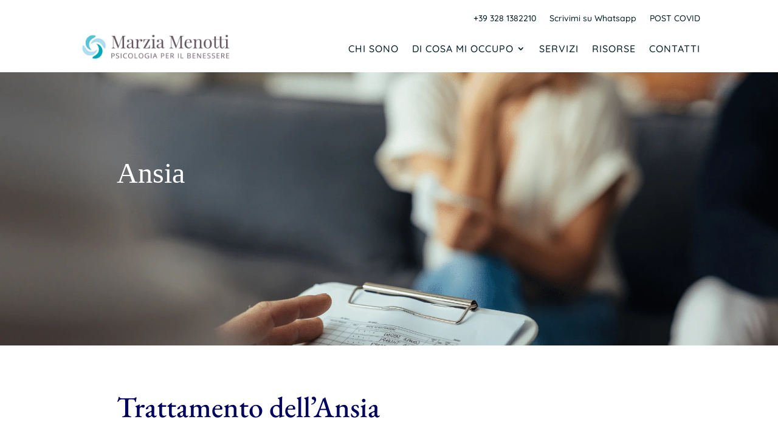

--- FILE ---
content_type: text/css
request_url: https://www.marziamenotti.it/wp-content/et-cache/6459/et-core-unified-tb-4736-tb-8441-deferred-6459.min.css?ver=1768240933
body_size: 9731
content:
div.et_pb_section.et_pb_section_0_tb_footer{background-image:linear-gradient(180deg,#ffffff 50%,#151f33 50%)!important}.et_pb_section_0_tb_footer.et_pb_section{padding-bottom:0px;background-color:#ffffff!important}.et_pb_row_0_tb_footer{background-color:#ffffff;border-radius:0 0 10px 10px;overflow:hidden;box-shadow:0px 100px 200px -16px rgba(85,103,127,0.3);transition:border-radius 300ms ease 0ms}.et_pb_row_0_tb_footer.et_pb_row{padding-right:10%!important;padding-bottom:80px!important;padding-left:10%!important;padding-right:10%;padding-bottom:80px;padding-left:10%}.et_pb_text_0_tb_footer h2,.et_pb_text_1_tb_footer h2{font-family:'Noto Serif',Georgia,"Times New Roman",serif;font-size:40px;line-height:1.4em}.et_pb_divider_0_tb_footer{height:3px;max-width:80px}.et_pb_divider_0_tb_footer:before{border-top-color:#FFBA5A;border-top-width:3px}.et_pb_contact_form_0_tb_footer.et_pb_contact_form_container h1,.et_pb_contact_form_0_tb_footer.et_pb_contact_form_container h2.et_pb_contact_main_title,.et_pb_contact_form_0_tb_footer.et_pb_contact_form_container h3.et_pb_contact_main_title,.et_pb_contact_form_0_tb_footer.et_pb_contact_form_container h4.et_pb_contact_main_title,.et_pb_contact_form_0_tb_footer.et_pb_contact_form_container h5.et_pb_contact_main_title,.et_pb_contact_form_0_tb_footer.et_pb_contact_form_container h6.et_pb_contact_main_title{font-size:20px}.et_pb_contact_form_0_tb_footer.et_pb_contact_form_container .input::-moz-placeholder{font-family:'Open Sans',Helvetica,Arial,Lucida,sans-serif}.et_pb_contact_form_0_tb_footer.et_pb_contact_form_container .input:-ms-input-placeholder{font-family:'Open Sans',Helvetica,Arial,Lucida,sans-serif}.et_pb_contact_form_0_tb_footer.et_pb_contact_form_container .input,.et_pb_contact_form_0_tb_footer.et_pb_contact_form_container .input::placeholder,.et_pb_contact_form_0_tb_footer.et_pb_contact_form_container .input[type=checkbox]+label,.et_pb_contact_form_0_tb_footer.et_pb_contact_form_container .input[type=radio]+label{font-family:'Open Sans',Helvetica,Arial,Lucida,sans-serif}.et_pb_contact_form_0_tb_footer.et_pb_contact_form_container .input::-webkit-input-placeholder{font-family:'Open Sans',Helvetica,Arial,Lucida,sans-serif}.et_pb_contact_form_0_tb_footer.et_pb_contact_form_container{margin-top:60px!important}.et_pb_contact_form_0_tb_footer .input,.et_pb_contact_form_0_tb_footer .input[type="checkbox"]+label i,.et_pb_contact_form_0_tb_footer .input[type="radio"]+label i{background-color:rgba(85,103,127,0.06)}.et_pb_section_1_tb_footer.et_pb_section{padding-top:50px;padding-bottom:2vw;background-color:#151f33!important}.et_pb_image_0_tb_footer{width:18%;text-align:left;margin-left:0}.et_pb_text_6_tb_footer,.et_pb_text_2_tb_footer,.et_pb_text_3_tb_footer,.et_pb_text_5_tb_footer{font-size:16px}.et_pb_text_4_tb_footer.et_pb_text a,.et_pb_text_2_tb_footer.et_pb_text a,.et_pb_text_3_tb_footer.et_pb_text a,.et_pb_text_5_tb_footer.et_pb_text a{color:#ffba5a!important}.et_pb_text_5_tb_footer ul,.et_pb_text_2_tb_footer ul,.et_pb_text_3_tb_footer ul,.et_pb_text_4_tb_footer ul{list-style-type:square!important}.et_pb_text_4_tb_footer{font-size:16px;padding-bottom:0px!important}.et_pb_social_media_follow_0_tb_footer li.et_pb_social_icon a.icon:before{color:#B5DEDE}.et_pb_social_media_follow_0_tb_footer li a.icon:before{font-size:20px;line-height:40px;height:40px;width:40px}.et_pb_social_media_follow_0_tb_footer li a.icon{height:40px;width:40px}.et_pb_text_7_tb_footer{font-size:15px}.et_pb_contact_form_container .et_pb_contact_field_4_tb_footer.et_pb_contact_field .input::-moz-placeholder{font-size:14px}.et_pb_contact_field_4_tb_footer.et_pb_contact_field .et_pb_contact_field_options_title,.et_pb_contact_form_container .et_pb_contact_field_4_tb_footer.et_pb_contact_field .input,.et_pb_contact_form_container .et_pb_contact_field_4_tb_footer.et_pb_contact_field .input::placeholder,.et_pb_contact_form_container .et_pb_contact_field_4_tb_footer.et_pb_contact_field .input[type=checkbox]+label,.et_pb_contact_form_container .et_pb_contact_field_4_tb_footer.et_pb_contact_field .input[type=radio]+label{font-size:14px}.et_pb_contact_form_container .et_pb_contact_field_4_tb_footer.et_pb_contact_field .input::-webkit-input-placeholder{font-size:14px}.et_pb_contact_form_container .et_pb_contact_field_4_tb_footer.et_pb_contact_field .input:-ms-input-placeholder{font-size:14px}.et_pb_social_media_follow_network_0_tb_footer a.icon,.et_pb_social_media_follow_network_1_tb_footer a.icon,.et_pb_social_media_follow_network_2_tb_footer a.icon{background-color:RGBA(255,255,255,0)!important}.et_pb_divider_0_tb_footer.et_pb_module{margin-left:auto!important;margin-right:auto!important}@media only screen and (max-width:980px){.et_pb_text_0_tb_footer h2,.et_pb_text_1_tb_footer h2{font-size:30px}.et_pb_image_0_tb_footer .et_pb_image_wrap img{width:auto}}@media only screen and (max-width:767px){.et_pb_text_0_tb_footer h2,.et_pb_text_1_tb_footer h2{font-size:24px}.et_pb_image_0_tb_footer .et_pb_image_wrap img{width:auto}}.et_pb_row_2,body #page-container .et-db #et-boc .et-l .et_pb_row_2.et_pb_row,body.et_pb_pagebuilder_layout.single #page-container #et-boc .et-l .et_pb_row_2.et_pb_row,body.et_pb_pagebuilder_layout.single.et_full_width_portfolio_page #page-container #et-boc .et-l .et_pb_row_2.et_pb_row,.et_pb_row_1,body #page-container .et-db #et-boc .et-l .et_pb_row_1.et_pb_row,body.et_pb_pagebuilder_layout.single #page-container #et-boc .et-l .et_pb_row_1.et_pb_row,body.et_pb_pagebuilder_layout.single.et_full_width_portfolio_page #page-container #et-boc .et-l .et_pb_row_1.et_pb_row{width:70%}div.et_pb_section.et_pb_section_2,div.et_pb_section.et_pb_section_5{background-blend-mode:overlay;background-image:url(https://www.potenziamentomentale.com/wp-content/uploads/2021/04/coding-background-texture.jpg),linear-gradient(180deg,#003844 0%,#009196 100%)!important}.et_pb_section_2,.et_pb_section_5{min-height:405.2px}.et_pb_section_2.et_pb_section,.et_pb_section_5.et_pb_section{padding-top:100px;padding-right:0px;padding-bottom:67px;padding-left:0px;background-color:inherit!important}.et_pb_text_14 h2,.et_pb_text_8 h2{font-weight:700;font-size:36px;line-height:1.3em}.et_pb_text_14,.et_pb_text_8{margin-bottom:20px!important}.et_pb_divider_0,.et_pb_divider_1{margin-bottom:10px!important;max-width:40px}.et_pb_divider_1:before,.et_pb_divider_0:before{border-top-color:#09e1c0;border-top-width:4px}.et_pb_text_9.et_pb_text,.et_pb_text_15.et_pb_text{color:#ffffff!important}.et_pb_text_9,.et_pb_text_15{line-height:1.9em;line-height:1.9em;padding-bottom:0px!important}.et_pb_button_0_wrapper,.et_pb_button_1_wrapper{margin-top:20px!important}body #page-container .et_pb_section .et_pb_button_0,body #page-container .et_pb_section .et_pb_button_1{color:#ffffff!important;border-width:10px!important;border-color:#09e1c0;border-radius:100px;letter-spacing:1px;font-size:16px;font-weight:700!important;text-transform:uppercase!important;padding-right:2em!important;padding-left:0.7em!important;background-color:#09e1c0}body #page-container .et_pb_section .et_pb_button_0:hover,body #page-container .et_pb_section .et_pb_button_1:hover{letter-spacing:2px!important}body #page-container .et_pb_section .et_pb_button_1:hover:after,body #page-container .et_pb_section .et_pb_button_0:hover:after{margin-left:.3em;left:auto;margin-left:.3em}body #page-container .et_pb_section .et_pb_button_1:after,body #page-container .et_pb_section .et_pb_button_0:after{line-height:inherit;font-size:inherit!important;opacity:1;margin-left:.3em;left:auto;font-family:ETmodules!important;font-weight:400!important}.et_pb_button_0,.et_pb_button_1{box-shadow:0px 10px 50px 5px rgba(0,188,160,0.6);transition:letter-spacing 300ms ease 0ms}.et_pb_button_0,.et_pb_button_0:after,.et_pb_button_1,.et_pb_button_1:after{transition:all 300ms ease 0ms}.et_pb_image_0,.et_pb_image_1{padding-top:0px;padding-left:0px;width:100%;text-align:left;margin-left:0}.et_pb_image_0 .et_pb_image_wrap,.et_pb_image_1 .et_pb_image_wrap{box-shadow:0px 2px 18px 0px rgba(0,0,0,0.3)}.et_pb_row_1.et_pb_row{margin-left:auto!important;margin-right:auto!important}.et_pb_divider_1.et_pb_module,.et_pb_divider_0.et_pb_module{margin-left:0px!important;margin-right:auto!important}@media only screen and (max-width:980px){body #page-container .et_pb_section .et_pb_button_0:after,body #page-container .et_pb_section .et_pb_button_1:after{line-height:inherit;font-size:inherit!important;margin-left:.3em;left:auto;display:inline-block;opacity:1;content:attr(data-icon);font-family:ETmodules!important;font-weight:400!important}body #page-container .et_pb_section .et_pb_button_0:before,body #page-container .et_pb_section .et_pb_button_1:before{display:none}body #page-container .et_pb_section .et_pb_button_0:hover:after,body #page-container .et_pb_section .et_pb_button_1:hover:after{margin-left:.3em;left:auto;margin-left:.3em}.et_pb_image_0 .et_pb_image_wrap img,.et_pb_image_1 .et_pb_image_wrap img{width:auto}}@media only screen and (min-width:768px) and (max-width:980px){.et_pb_divider_0,.et_pb_divider_1{display:none!important}}@media only screen and (max-width:767px){.et_pb_divider_0,.et_pb_divider_1{display:none!important}body #page-container .et_pb_section .et_pb_button_0:after,body #page-container .et_pb_section .et_pb_button_1:after{line-height:inherit;font-size:inherit!important;margin-left:.3em;left:auto;display:inline-block;opacity:1;content:attr(data-icon);font-family:ETmodules!important;font-weight:400!important}body #page-container .et_pb_section .et_pb_button_0:before,body #page-container .et_pb_section .et_pb_button_1:before{display:none}body #page-container .et_pb_section .et_pb_button_0:hover:after,body #page-container .et_pb_section .et_pb_button_1:hover:after{margin-left:.3em;left:auto;margin-left:.3em}.et_pb_image_0 .et_pb_image_wrap img,.et_pb_image_1 .et_pb_image_wrap img{width:auto}}